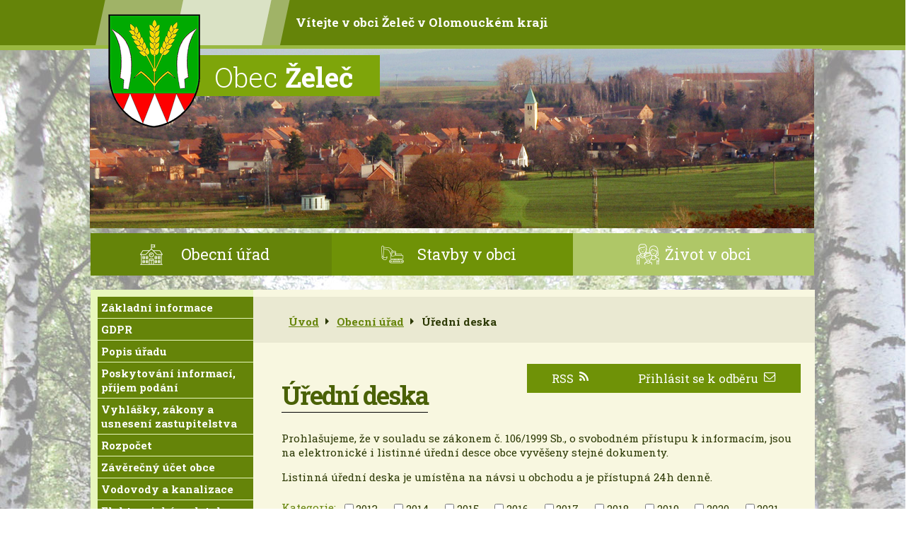

--- FILE ---
content_type: text/html; charset=utf-8
request_url: https://www.zelec.cz/uredni-deska?leftColumn-dataAggregatorCalendar-3677674-date=202203&noticeOverview-noticesGrid-grid-page=2&noticeOverview-noticesGrid-grid-order=added%3Da%26name%3Da%26archived%3Da&noticeOverview-noticesGrid-grid-itemsPerPage=10
body_size: 10260
content:
<!DOCTYPE html>
<html lang="cs" data-lang-system="cs">
	<head>



		<!--[if IE]><meta http-equiv="X-UA-Compatible" content="IE=EDGE"><![endif]-->
			<meta name="viewport" content="width=device-width, initial-scale=1, user-scalable=yes">
			<meta http-equiv="content-type" content="text/html; charset=utf-8" />
			<meta name="robots" content="index,follow" />
			<meta name="author" content="Antee s.r.o." />
			<meta name="description" content="Obec Želeč se nachází v okrese Prostějov, kraj Olomoucký." />
			<meta name="keywords" content="Želeč, obec,obecní úřad, Prostějov" />
			<meta name="viewport" content="width=device-width, initial-scale=1, user-scalable=yes" />
<title>Želeč | Úřední deska</title>

		<link rel="stylesheet" type="text/css" href="https://cdn.antee.cz/jqueryui/1.8.20/css/smoothness/jquery-ui-1.8.20.custom.css?v=2" integrity="sha384-969tZdZyQm28oZBJc3HnOkX55bRgehf7P93uV7yHLjvpg/EMn7cdRjNDiJ3kYzs4" crossorigin="anonymous" />
		<link rel="stylesheet" type="text/css" href="/style.php?nid=QVZBVg==&amp;ver=1765958560" />
		<link rel="stylesheet" type="text/css" href="/css/libs.css?ver=1765964607" />
		<link rel="stylesheet" type="text/css" href="https://cdn.antee.cz/genericons/genericons/genericons.css?v=2" integrity="sha384-DVVni0eBddR2RAn0f3ykZjyh97AUIRF+05QPwYfLtPTLQu3B+ocaZm/JigaX0VKc" crossorigin="anonymous" />

		<script src="/js/jquery/jquery-3.0.0.min.js" ></script>
		<script src="/js/jquery/jquery-migrate-3.1.0.min.js" ></script>
		<script src="/js/jquery/jquery-ui.min.js" ></script>
		<script src="/js/jquery/jquery.ui.touch-punch.min.js" ></script>
		<script src="/js/libs.min.js?ver=1765964607" ></script>
		<script src="/js/ipo.min.js?ver=1765964596" ></script>
			<script src="/js/locales/cs.js?ver=1765958560" ></script>


		<link href="/uredni-deska-archiv-2010?action=atom" type="application/atom+xml" rel="alternate" title="Úřední deska archiv 2010">
		<link href="/aktuality-archiv?action=atom" type="application/atom+xml" rel="alternate" title="Aktuality archiv">
		<link href="/uredni-deska-archiv-2012?action=atom" type="application/atom+xml" rel="alternate" title="Úřední deska archiv 2012">
		<link href="/aktuality?action=atom" type="application/atom+xml" rel="alternate" title="Aktuality">
		<link href="/uredni-deska?action=atom" type="application/atom+xml" rel="alternate" title="Úřední deska">
		<link href="/silnice_kanalizace?action=atom" type="application/atom+xml" rel="alternate" title="Kanalizace a ČOV Želeč">
		<link href="/stavba-silnice-zelec?action=atom" type="application/atom+xml" rel="alternate" title="Stavba silnice &quot;III/43310 Želeč - průtah&quot;">
		<link href="/stavby-v-obci?action=atom" type="application/atom+xml" rel="alternate" title="Stavby v obci">
		<link href="/program-rozvoje-obce?action=atom" type="application/atom+xml" rel="alternate" title="Program rozvoje obce">
		<link href="/zelec-chodniky-a-parkovaci-stani?action=atom" type="application/atom+xml" rel="alternate" title="&quot;Želeč - chodníky a parkovací stání&quot;">
<link href="https://fonts.googleapis.com/css?family=Roboto+Slab:300,400,700&amp;subset=latin-ext" rel="stylesheet" type="text/css">
<script type="text/javascript">
$(function() {
$("#ipocopyright").insertAfter($("#ipocontainer"));
});
</script>
<link rel="stylesheet" href="file.php?nid=8484&amp;oid=5794902">
<script type="text/javascript" src="/file.php?nid=8484&amp;oid=5794901"></script>
<script type="text/javascript">
$(document).ready(function() {
$(".boxCarousel").owlCarousel({
loop: true,
autoWidth: false,
margin: 3,
dots: false,
autoplay: true,
autoplayTimeout: 3000,
autoplayHoverPause: true,
speed: 3500,
autoplaySpeed:1200,
nav: true,
navText: ["<img src='image.php?nid=8484&oid=5795888' alt='Zpět'>","<img src='image.php?nid=8484&oid=5795887' alt='Další'>"],
responsive:{
0:{
items: 1,
},
400:{
items: 2,
},
600:{
items: 3,
},
800:{
items: 3,
},
1200:{
items: 4,
}
}
});
});
</script>
	</head>

	<body id="page3109810" class="subpage3109810 subpage1659582"
			
			data-nid="8484"
			data-lid="CZ"
			data-oid="3109810"
			data-layout-pagewidth="764"
			
			data-slideshow-timer="3"
			
						
				
				data-layout="responsive" data-viewport_width_responsive="1024"
			>



						<div id="ipocontainer">

			<div class="menu-toggler">

				<span>Menu</span>
				<span class="genericon genericon-menu"></span>
			</div>

			<span id="back-to-top">

				<i class="fa fa-angle-up"></i>
			</span>

			<div id="ipoheader">

				<a href="/" class="header-logo">
	<img src="/image.php?nid=8484&amp;oid=5793386" alt="Obec Želeč">
</a>
<div class="top">Vítejte v obci Želeč v Olomouckém kraji</div>
<div class="topObec"><span>Obec</span> Želeč</div>


			</div>

			<div id="ipotopmenuwrapper">

				<div id="ipotopmenu">
<h4 class="hiddenMenu">Horní menu</h4>
<ul class="topmenulevel1"><li class="topmenuitem1 noborder active" id="ipomenu1659582"><a href="/obecni-urad">Obecní úřad</a><ul class="topmenulevel2"><li class="topmenuitem2" id="ipomenu1659583"><a href="/zakladni-informace">Základní informace</a></li><li class="topmenuitem2" id="ipomenu6377817"><a href="/gdpr">GDPR</a></li><li class="topmenuitem2" id="ipomenu1659584"><a href="/popis-uradu">Popis úřadu</a></li><li class="topmenuitem2" id="ipomenu1659585"><a href="/poskytovani-informaci-prijem-podani">Poskytování informací, příjem podání</a></li><li class="topmenuitem2" id="ipomenu1659586"><a href="/vyhlasky-zakony-a-usneseni-zastupitelstva">Vyhlášky, zákony a usnesení zastupitelstva</a></li><li class="topmenuitem2" id="ipomenu1659587"><a href="/rozpocet">Rozpočet</a></li><li class="topmenuitem2" id="ipomenu5753541"><a href="/zaverecny-ucet-obce">Závěrečný účet obce</a></li><li class="topmenuitem2" id="ipomenu7408591"><a href="/vodovody-a-kanalizace">Vodovody a kanalizace</a></li><li class="topmenuitem2" id="ipomenu1659588"><a href="/elektronicka-podatelna">Elektronická podatelna</a></li><li class="topmenuitem2 active" id="ipomenu3109810"><a href="/uredni-deska">Úřední deska</a></li><li class="topmenuitem2" id="ipomenu1659590"><a href="/registr-oznameni">Registr oznámení</a></li><li class="topmenuitem2" id="ipomenu3112163"><a href="/povinne-zverejnovane-informace">Povinně zveřejňované informace</a></li><li class="topmenuitem2" id="ipomenu6376809"><a href="/uzemni-plan">Územní plán</a></li><li class="topmenuitem2" id="ipomenu11750722"><a href="/program-rozvoje-obce">Program rozvoje obce</a></li><li class="topmenuitem2" id="ipomenu3151816"><a href="/verejne-zakazky">Veřejné zakázky</a></li></ul></li><li class="topmenuitem1" id="ipomenu11329637"><a href="/stavby-v-obci">Stavby v obci</a><ul class="topmenulevel2"><li class="topmenuitem2" id="ipomenu9637539"><a href="/silnice_kanalizace">Kanalizace a ČOV Želeč</a></li><li class="topmenuitem2" id="ipomenu11329459"><a href="/stavba-silnice-zelec">Stavba silnice "III/43310 Želeč - průtah"</a></li><li class="topmenuitem2" id="ipomenu12499494"><a href="/zelec-chodniky-a-parkovaci-stani">"Želeč - chodníky a parkovací stání"</a></li></ul></li><li class="topmenuitem1" id="ipomenu5793370"><a href="/zivot-v-obci">Život v obci</a><ul class="topmenulevel2"><li class="topmenuitem2" id="ipomenu6829901"><a href="/info-sms">Info SMS</a></li><li class="topmenuitem2" id="ipomenu5793418"><a href="/o-obci">O obci</a></li><li class="topmenuitem2" id="ipomenu1672639"><a href="/knihovna">Knihovna</a></li><li class="topmenuitem2" id="ipomenu3109776"><a href="/aktuality">Aktuality</a></li><li class="topmenuitem2" id="ipomenu2530934"><a href="/zpravodaj">Zpravodaj</a></li><li class="topmenuitem2" id="ipomenu1684354"><a href="/projekty-a-zamery">Projekty a záměry</a><ul class="topmenulevel3"><li class="topmenuitem3" id="ipomenu1671718"><a href="/pov_obce_zelec">POV obce Želeč</a></li><li class="topmenuitem3" id="ipomenu1671728"><a href="/projekt-rodinne-vystavby">Projekt rodinné výstavby</a></li></ul></li><li class="topmenuitem2" id="ipomenu3112980"><a href="/fotogalerie">Fotogalerie</a></li><li class="topmenuitem2" id="ipomenu1672626"><a href="/spolky-a-kluby">Spolky a kluby</a></li><li class="topmenuitem2" id="ipomenu3119574"><a href="/dotace">Dotace</a></li><li class="topmenuitem2" id="ipomenu5808448"><a href="/obsazenost-kulturniho-domu">Obsazenost kulturního domu</a></li><li class="topmenuitem2" id="ipomenu2607249"><a href="http://www.skolka-zelec.cz/" target="_blank">Mateřská škola</a></li><li class="topmenuitem2" id="ipomenu1672628"><a href="/firmy-a-podnikatele">Firmy a podnikatelé</a><ul class="topmenulevel3"><li class="topmenuitem3" id="ipomenu1674002"><a href="/odkazy">Odkazy</a></li><li class="topmenuitem3" id="ipomenu1979755"><a href="http://brodekupv.dpv.cz/" target="_blank">Farnost</a></li></ul></li></ul></li></ul>
					<div class="cleartop"></div>
				</div>
			</div>
			<div id="ipomain">
				
				<div id="ipomainframe">
					<div id="ipopage">
<div id="iponavigation">
	<h5 class="hiddenMenu">Drobečková navigace</h5>
	<p>
			<a href="/">Úvod</a> <span class="separator">&gt;</span>
			<a href="/obecni-urad">Obecní úřad</a> <span class="separator">&gt;</span>
			<span class="currentPage">Úřední deska</span>
	</p>

</div>
						<div class="ipopagetext">
							<div class="noticeBoard view-default content with-subscribe">
								
								<h1>Úřední deska</h1>

<div id="snippet--flash"></div>
								
																	
<div class="subscribe-toolbar">
		<a href="/uredni-deska?action=addSubscriber" class="action-button"><span class="fa fa-envelope-o"></span> Přihlásit se k odběru</a>
	<a href="/uredni-deska?action=atom" class="action-button tooltip" data-tooltip-content="#tooltip-content"><i class="fa fa-rss"></i> RSS</a>
	<div class="tooltip-wrapper">

		<span id="tooltip-content">Více informací naleznete <a href=/uredni-deska?action=rssGuide>zde</a>.</span>
	</div>
</div>
<hr class="cleaner">
	<div class="paragraph">
		<p>Prohlašujeme, že v souladu se zákonem č. 106/1999 Sb., o svobodném přístupu k informacím, jsou na elektronické i listinné úřední desce obce vyvěšeny stejné dokumenty.</p>
<p>Listinná úřední deska je umístěna na návsi u obchodu a je přístupná 24h denně.</p>			</div>

					<div class="tags table-row auto type-tags">
<form action="/uredni-deska?leftColumn-dataAggregatorCalendar-3677674-date=202203&amp;noticeOverview-noticesGrid-grid-page=2&amp;noticeOverview-noticesGrid-grid-order=added%3Da%26name%3Da%26archived%3Da&amp;noticeOverview-noticesGrid-grid-itemsPerPage=10&amp;do=multiTagsRenderer-multiChoiceTags-submit" method="post" id="frm-multiTagsRenderer-multiChoiceTags">
			<a class="box-by-content" href="/uredni-deska?leftColumn-dataAggregatorCalendar-3677674-date=202203&amp;noticeOverview-noticesGrid-grid-page=2&amp;noticeOverview-noticesGrid-grid-order=added%3Da%26name%3Da%26archived%3Da&amp;noticeOverview-noticesGrid-grid-itemsPerPage=10" title="Ukázat vše">Kategorie:</a>
<span><input type="checkbox" name="tags[]" id="frm-multiTagsRenderer-multiChoiceTagsiChoiceTags-tags-0" value="2013"><label for="frm-multiTagsRenderer-multiChoiceTagsiChoiceTags-tags-0">2013</label><br></span><span><input type="checkbox" name="tags[]" id="frm-multiTagsRenderer-multiChoiceTagsiChoiceTags-tags-1" value="2014"><label for="frm-multiTagsRenderer-multiChoiceTagsiChoiceTags-tags-1">2014</label><br></span><span><input type="checkbox" name="tags[]" id="frm-multiTagsRenderer-multiChoiceTagsiChoiceTags-tags-2" value="2015"><label for="frm-multiTagsRenderer-multiChoiceTagsiChoiceTags-tags-2">2015</label><br></span><span><input type="checkbox" name="tags[]" id="frm-multiTagsRenderer-multiChoiceTagsiChoiceTags-tags-3" value="2016"><label for="frm-multiTagsRenderer-multiChoiceTagsiChoiceTags-tags-3">2016</label><br></span><span><input type="checkbox" name="tags[]" id="frm-multiTagsRenderer-multiChoiceTagsiChoiceTags-tags-4" value="2017"><label for="frm-multiTagsRenderer-multiChoiceTagsiChoiceTags-tags-4">2017</label><br></span><span><input type="checkbox" name="tags[]" id="frm-multiTagsRenderer-multiChoiceTagsiChoiceTags-tags-5" value="2018"><label for="frm-multiTagsRenderer-multiChoiceTagsiChoiceTags-tags-5">2018</label><br></span><span><input type="checkbox" name="tags[]" id="frm-multiTagsRenderer-multiChoiceTagsiChoiceTags-tags-6" value="2019"><label for="frm-multiTagsRenderer-multiChoiceTagsiChoiceTags-tags-6">2019</label><br></span><span><input type="checkbox" name="tags[]" id="frm-multiTagsRenderer-multiChoiceTagsiChoiceTags-tags-7" value="2020"><label for="frm-multiTagsRenderer-multiChoiceTagsiChoiceTags-tags-7">2020</label><br></span><span><input type="checkbox" name="tags[]" id="frm-multiTagsRenderer-multiChoiceTagsiChoiceTags-tags-8" value="2021"><label for="frm-multiTagsRenderer-multiChoiceTagsiChoiceTags-tags-8">2021</label><br></span><span><input type="checkbox" name="tags[]" id="frm-multiTagsRenderer-multiChoiceTagsiChoiceTags-tags-9" value="2022"><label for="frm-multiTagsRenderer-multiChoiceTagsiChoiceTags-tags-9">2022</label><br></span><span><input type="checkbox" name="tags[]" id="frm-multiTagsRenderer-multiChoiceTagsiChoiceTags-tags-10" value="2023"><label for="frm-multiTagsRenderer-multiChoiceTagsiChoiceTags-tags-10">2023</label><br></span><span><input type="checkbox" name="tags[]" id="frm-multiTagsRenderer-multiChoiceTagsiChoiceTags-tags-11" value="2024"><label for="frm-multiTagsRenderer-multiChoiceTagsiChoiceTags-tags-11">2024</label><br></span><span><input type="checkbox" name="tags[]" id="frm-multiTagsRenderer-multiChoiceTagsiChoiceTags-tags-12" value="2025"><label for="frm-multiTagsRenderer-multiChoiceTagsiChoiceTags-tags-12">2025</label><br></span><span><input type="checkbox" name="tags[]" id="frm-multiTagsRenderer-multiChoiceTagsiChoiceTags-tags-13" value="DSO"><label for="frm-multiTagsRenderer-multiChoiceTagsiChoiceTags-tags-13">DSO</label><br></span><span><input type="checkbox" name="tags[]" id="frm-multiTagsRenderer-multiChoiceTagsiChoiceTags-tags-14" value="hrbitov"><label for="frm-multiTagsRenderer-multiChoiceTagsiChoiceTags-tags-14">hrbitov</label><br></span><span><input type="checkbox" name="tags[]" id="frm-multiTagsRenderer-multiChoiceTagsiChoiceTags-tags-15" value="MRG"><label for="frm-multiTagsRenderer-multiChoiceTagsiChoiceTags-tags-15">MRG</label><br></span><span><input type="checkbox" name="tags[]" id="frm-multiTagsRenderer-multiChoiceTagsiChoiceTags-tags-16" value="OOP"><label for="frm-multiTagsRenderer-multiChoiceTagsiChoiceTags-tags-16">OOP</label><br></span><span><input type="checkbox" name="tags[]" id="frm-multiTagsRenderer-multiChoiceTagsiChoiceTags-tags-17" value="SOSM"><label for="frm-multiTagsRenderer-multiChoiceTagsiChoiceTags-tags-17">SOSM</label><br></span><span><input type="checkbox" name="tags[]" id="frm-multiTagsRenderer-multiChoiceTagsiChoiceTags-tags-18" value="účet"><label for="frm-multiTagsRenderer-multiChoiceTagsiChoiceTags-tags-18">účet</label><br></span><span><input type="checkbox" name="tags[]" id="frm-multiTagsRenderer-multiChoiceTagsiChoiceTags-tags-19" value="voda"><label for="frm-multiTagsRenderer-multiChoiceTagsiChoiceTags-tags-19">voda</label><br></span><span><input type="checkbox" name="tags[]" id="frm-multiTagsRenderer-multiChoiceTagsiChoiceTags-tags-20" value="volby"><label for="frm-multiTagsRenderer-multiChoiceTagsiChoiceTags-tags-20">volby</label><br></span><span><input type="checkbox" name="tags[]" id="frm-multiTagsRenderer-multiChoiceTagsiChoiceTags-tags-21" value="ZU"><label for="frm-multiTagsRenderer-multiChoiceTagsiChoiceTags-tags-21">ZU</label><br></span> <input type="submit" class="action-button" name="filter" id="frmmultiChoiceTags-filter" value="Filtrovat"> </form>
	</div>
	<script >
	$(document).ready(function() {
		$('.tags-selection select[multiple]').select2({
			placeholder: 'Vyberte štítky',
		  	width: '300px'
		});
		$('#frmmultiSelectTags-tags').change(function() {
			$('#frm-multiTagsRenderer-multiSelectTags input[type="submit"]').click();
		});
		$('#frm-multiTagsRenderer-multiChoiceTags input[type="checkbox"]').change(function() {
			$('#frm-multiTagsRenderer-multiChoiceTags input[type="submit"]').click();
		});
	})
</script>
		<hr class="cleaner">
<div id="snippet--overview">	<div id="snippet-noticeOverview-noticesGrid-grid">			<div id="snippet-noticeOverview-noticesGrid-grid-grid">

<form action="/uredni-deska?leftColumn-dataAggregatorCalendar-3677674-date=202203&amp;noticeOverview-noticesGrid-grid-page=2&amp;noticeOverview-noticesGrid-grid-order=added%3Da%26name%3Da%26archived%3Da&amp;noticeOverview-noticesGrid-grid-itemsPerPage=10&amp;do=noticeOverview-noticesGrid-grid-form-submit" method="post" id="frm-noticeOverview-noticesGrid-grid-form" class="datagrid">
<table class="datagrid">
	<thead>
		<tr class="header">
			<th class="active"><a href="/uredni-deska?noticeOverview-noticesGrid-grid-by=name&amp;leftColumn-dataAggregatorCalendar-3677674-date=202203&amp;noticeOverview-noticesGrid-grid-page=2&amp;noticeOverview-noticesGrid-grid-order=added%3Da%26name%3Da%26archived%3Da&amp;noticeOverview-noticesGrid-grid-itemsPerPage=10&amp;do=noticeOverview-noticesGrid-grid-order" class="datagrid-ajax">N&aacute;zev<span>2</span></a><span class="positioner"><a class="datagrid-ajax active" href="/uredni-deska?noticeOverview-noticesGrid-grid-by=name&amp;noticeOverview-noticesGrid-grid-dir=a&amp;leftColumn-dataAggregatorCalendar-3677674-date=202203&amp;noticeOverview-noticesGrid-grid-page=2&amp;noticeOverview-noticesGrid-grid-order=added%3Da%26name%3Da%26archived%3Da&amp;noticeOverview-noticesGrid-grid-itemsPerPage=10&amp;do=noticeOverview-noticesGrid-grid-order"><span class="up"></span></a><a class="datagrid-ajax" href="/uredni-deska?noticeOverview-noticesGrid-grid-by=name&amp;noticeOverview-noticesGrid-grid-dir=d&amp;leftColumn-dataAggregatorCalendar-3677674-date=202203&amp;noticeOverview-noticesGrid-grid-page=2&amp;noticeOverview-noticesGrid-grid-order=added%3Da%26name%3Da%26archived%3Da&amp;noticeOverview-noticesGrid-grid-itemsPerPage=10&amp;do=noticeOverview-noticesGrid-grid-order"><span class="down"></span></a></span></th>
		
			<th class="active"><a href="/uredni-deska?noticeOverview-noticesGrid-grid-by=added&amp;leftColumn-dataAggregatorCalendar-3677674-date=202203&amp;noticeOverview-noticesGrid-grid-page=2&amp;noticeOverview-noticesGrid-grid-order=added%3Da%26name%3Da%26archived%3Da&amp;noticeOverview-noticesGrid-grid-itemsPerPage=10&amp;do=noticeOverview-noticesGrid-grid-order" class="datagrid-ajax">Vyv&#283;&scaron;eno<span>1</span></a><span class="positioner"><a class="datagrid-ajax active" href="/uredni-deska?noticeOverview-noticesGrid-grid-by=added&amp;noticeOverview-noticesGrid-grid-dir=a&amp;leftColumn-dataAggregatorCalendar-3677674-date=202203&amp;noticeOverview-noticesGrid-grid-page=2&amp;noticeOverview-noticesGrid-grid-order=added%3Da%26name%3Da%26archived%3Da&amp;noticeOverview-noticesGrid-grid-itemsPerPage=10&amp;do=noticeOverview-noticesGrid-grid-order"><span class="up"></span></a><a class="datagrid-ajax" href="/uredni-deska?noticeOverview-noticesGrid-grid-by=added&amp;noticeOverview-noticesGrid-grid-dir=d&amp;leftColumn-dataAggregatorCalendar-3677674-date=202203&amp;noticeOverview-noticesGrid-grid-page=2&amp;noticeOverview-noticesGrid-grid-order=added%3Da%26name%3Da%26archived%3Da&amp;noticeOverview-noticesGrid-grid-itemsPerPage=10&amp;do=noticeOverview-noticesGrid-grid-order"><span class="down"></span></a></span></th>
		
			<th class="active"><a href="/uredni-deska?noticeOverview-noticesGrid-grid-by=archived&amp;leftColumn-dataAggregatorCalendar-3677674-date=202203&amp;noticeOverview-noticesGrid-grid-page=2&amp;noticeOverview-noticesGrid-grid-order=added%3Da%26name%3Da%26archived%3Da&amp;noticeOverview-noticesGrid-grid-itemsPerPage=10&amp;do=noticeOverview-noticesGrid-grid-order" class="datagrid-ajax">Sejmuto<span>3</span></a><span class="positioner"><a class="datagrid-ajax active" href="/uredni-deska?noticeOverview-noticesGrid-grid-by=archived&amp;noticeOverview-noticesGrid-grid-dir=a&amp;leftColumn-dataAggregatorCalendar-3677674-date=202203&amp;noticeOverview-noticesGrid-grid-page=2&amp;noticeOverview-noticesGrid-grid-order=added%3Da%26name%3Da%26archived%3Da&amp;noticeOverview-noticesGrid-grid-itemsPerPage=10&amp;do=noticeOverview-noticesGrid-grid-order"><span class="up"></span></a><a class="datagrid-ajax" href="/uredni-deska?noticeOverview-noticesGrid-grid-by=archived&amp;noticeOverview-noticesGrid-grid-dir=d&amp;leftColumn-dataAggregatorCalendar-3677674-date=202203&amp;noticeOverview-noticesGrid-grid-page=2&amp;noticeOverview-noticesGrid-grid-order=added%3Da%26name%3Da%26archived%3Da&amp;noticeOverview-noticesGrid-grid-itemsPerPage=10&amp;do=noticeOverview-noticesGrid-grid-order"><span class="down"></span></a></span></th>
		
			<th class="active"><p>Stav</p></th>
		</tr>
	
		<tr class="filters">
			<td><input type="text" size="5" name="filters[name]" id="frm-datagrid-noticeOverview-noticesGrid-grid-form-filters-name" value="" class="text"></td>
		
			<td><input type="text" size="5" name="filters[added]" id="frm-datagrid-noticeOverview-noticesGrid-grid-form-filters-added" value="" class="text"></td>
		
			<td><input type="text" size="5" name="filters[archived]" id="frm-datagrid-noticeOverview-noticesGrid-grid-form-filters-archived" value="" class="text"></td>
		
			<td><select name="filters[isArchived]" id="frm-datagrid-noticeOverview-noticesGrid-grid-form-filters-isArchived" class="select"><option value="N" selected>Aktu&aacute;ln&iacute;</option><option value="A">Archiv</option><option value="B">V&scaron;e</option></select>
			<input type="submit" name="filterSubmit" id="frm-datagrid-noticeOverview-noticesGrid-grid-form-filterSubmit" value="Filtrovat" class="button" title="Filtrovat">
		</td>
		</tr>
	</thead>

	<tfoot>
		<tr class="footer">
			<td colspan="4"> <span class="paginator"><a class="datagrid-ajax" href="/uredni-deska?noticeOverview-noticesGrid-grid-goto=1&amp;leftColumn-dataAggregatorCalendar-3677674-date=202203&amp;noticeOverview-noticesGrid-grid-page=2&amp;noticeOverview-noticesGrid-grid-order=added%3Da%26name%3Da%26archived%3Da&amp;noticeOverview-noticesGrid-grid-itemsPerPage=10&amp;do=noticeOverview-noticesGrid-grid-page" title="First"><span class="paginator-first"></span></a><a class="datagrid-ajax" href="/uredni-deska?noticeOverview-noticesGrid-grid-goto=1&amp;leftColumn-dataAggregatorCalendar-3677674-date=202203&amp;noticeOverview-noticesGrid-grid-page=2&amp;noticeOverview-noticesGrid-grid-order=added%3Da%26name%3Da%26archived%3Da&amp;noticeOverview-noticesGrid-grid-itemsPerPage=10&amp;do=noticeOverview-noticesGrid-grid-page" title="P&#345;edchoz&iacute;"><span class="paginator-prev"></span></a><span class="paginator-controls"><label for="frm-datagrid-noticeOverview-noticesGrid-grid-form-page">Str&aacute;nka</label> <input type="text" size="1" name="page" id="frm-datagrid-noticeOverview-noticesGrid-grid-form-page" value="2"> z 3</span><a class="datagrid-ajax" href="/uredni-deska?noticeOverview-noticesGrid-grid-goto=3&amp;leftColumn-dataAggregatorCalendar-3677674-date=202203&amp;noticeOverview-noticesGrid-grid-page=2&amp;noticeOverview-noticesGrid-grid-order=added%3Da%26name%3Da%26archived%3Da&amp;noticeOverview-noticesGrid-grid-itemsPerPage=10&amp;do=noticeOverview-noticesGrid-grid-page" title="N&aacute;sleduj&iacute;c&iacute;"><span class="paginator-next"></span></a><a class="datagrid-ajax" href="/uredni-deska?noticeOverview-noticesGrid-grid-goto=3&amp;leftColumn-dataAggregatorCalendar-3677674-date=202203&amp;noticeOverview-noticesGrid-grid-page=2&amp;noticeOverview-noticesGrid-grid-order=added%3Da%26name%3Da%26archived%3Da&amp;noticeOverview-noticesGrid-grid-itemsPerPage=10&amp;do=noticeOverview-noticesGrid-grid-page" title="Last"><span class="paginator-last"></span></a><input type="submit" name="pageSubmit" id="frm-datagrid-noticeOverview-noticesGrid-grid-form-pageSubmit" value="Zm&#283;nit str&aacute;nku" title="Zm&#283;nit str&aacute;nku"></span> <span class="grid-info">Z&aacute;znamy 11 - 20 z 28 | Zobrazit: <select name="items" id="frm-datagrid-noticeOverview-noticesGrid-grid-form-items"><option value="10" selected>10</option><option value="20">20</option><option value="50">50</option></select><input type="submit" name="itemsSubmit" id="frm-datagrid-noticeOverview-noticesGrid-grid-form-itemsSubmit" value="Zm&#283;nit" title="Zm&#283;nit"></span></td>
		</tr>
	</tfoot>

	<tbody>
		<tr>
			<td><a href="/uredni-deska?action=detail&amp;id=750">Rozpo&#269;tov&eacute; opat&#345;en&iacute; &#269;. 3 <span class="tooltip fa fa-file-o" title="1 p&#345;&iacute;loha"></span></a></td>
		
			<td><a href="/uredni-deska?action=detail&amp;id=750">28. 3. 2025</a></td>
		
			<td><a href="/uredni-deska?action=detail&amp;id=750">31. 1. 2026</a></td>
		
			<td><a href="/uredni-deska?action=detail&amp;id=750">Aktu&aacute;ln&iacute;</a></td>
		</tr>
	
		<tr class="even">
			<td><a href="/uredni-deska?action=detail&amp;id=748">Rozhodnut&iacute; hejtmana Olomouck&eacute;ho kraje ze dne 28.3.2025 o vyhl&aacute;&scaron;en&iacute; stavu nebezpe&#269;&iacute; <span class="tooltip fa fa-file-o" title="1 p&#345;&iacute;loha"></span></a></td>
		
			<td><a href="/uredni-deska?action=detail&amp;id=748">31. 3. 2025</a></td>
		
			<td></td>
		
			<td><a href="/uredni-deska?action=detail&amp;id=748">Aktu&aacute;ln&iacute;</a></td>
		</tr>
	
		<tr>
			<td><a href="/uredni-deska?action=detail&amp;id=746">Zm&#283;na mimo&#345;&aacute;dn&yacute;ch veterin&aacute;rn&iacute;ch opat&#345;en&iacute; - zavle&#269;en&iacute; nebezpe&#269;n&eacute; n&aacute;kazy slintavky a kulhavky z&hellip; <span class="tooltip fa fa-file-o" title="1 p&#345;&iacute;loha"></span></a></td>
		
			<td><a href="/uredni-deska?action=detail&amp;id=746">31. 3. 2025</a></td>
		
			<td></td>
		
			<td><a href="/uredni-deska?action=detail&amp;id=746">Aktu&aacute;ln&iacute;</a></td>
		</tr>
	
		<tr class="even">
			<td><a href="/uredni-deska?action=detail&amp;id=747">Zm&#283;na mimo&#345;&aacute;dn&yacute;ch veterin&aacute;rn&iacute;ch opat&#345;en&iacute; - zavle&#269;en&iacute; nebezpe&#269;n&eacute; n&aacute;kazy slintavky a kulhavky ze&hellip; <span class="tooltip fa fa-file-o" title="1 p&#345;&iacute;loha"></span></a></td>
		
			<td><a href="/uredni-deska?action=detail&amp;id=747">31. 3. 2025</a></td>
		
			<td></td>
		
			<td><a href="/uredni-deska?action=detail&amp;id=747">Aktu&aacute;ln&iacute;</a></td>
		</tr>
	
		<tr>
			<td><a href="/uredni-deska?action=detail&amp;id=752">Rozpo&#269;tov&eacute; opat&#345;en&iacute; &#269;.4 <span class="tooltip fa fa-file-o" title="1 p&#345;&iacute;loha"></span></a></td>
		
			<td><a href="/uredni-deska?action=detail&amp;id=752">13. 5. 2025</a></td>
		
			<td><a href="/uredni-deska?action=detail&amp;id=752">31. 1. 2026</a></td>
		
			<td><a href="/uredni-deska?action=detail&amp;id=752">Aktu&aacute;ln&iacute;</a></td>
		</tr>
	
		<tr class="even">
			<td><a href="/uredni-deska?action=detail&amp;id=760">Rozpo&#269;tov&eacute; opat&#345;en&iacute; &#269;.5 <span class="tooltip fa fa-file-o" title="1 p&#345;&iacute;loha"></span></a></td>
		
			<td><a href="/uredni-deska?action=detail&amp;id=760">11. 6. 2025</a></td>
		
			<td><a href="/uredni-deska?action=detail&amp;id=760">31. 1. 2026</a></td>
		
			<td><a href="/uredni-deska?action=detail&amp;id=760">Aktu&aacute;ln&iacute;</a></td>
		</tr>
	
		<tr>
			<td><a href="/uredni-deska?action=detail&amp;id=757">Schv&aacute;len&yacute; z&aacute;v&#283;re&#269;n&yacute; &uacute;&#269;et obce &#381;ele&#269; za rok 2024 <span class="tooltip fa fa-files-o" title="9 p&#345;&iacute;loh"></span></a></td>
		
			<td><a href="/uredni-deska?action=detail&amp;id=757">17. 6. 2025</a></td>
		
			<td><a href="/uredni-deska?action=detail&amp;id=757">30. 6. 2026</a></td>
		
			<td><a href="/uredni-deska?action=detail&amp;id=757">Aktu&aacute;ln&iacute;</a></td>
		</tr>
	
		<tr class="even">
			<td><a href="/uredni-deska?action=detail&amp;id=761">Rozpo&#269;tov&eacute; opat&#345;en&iacute; &#269;.6 <span class="tooltip fa fa-file-o" title="1 p&#345;&iacute;loha"></span></a></td>
		
			<td><a href="/uredni-deska?action=detail&amp;id=761">9. 7. 2025</a></td>
		
			<td><a href="/uredni-deska?action=detail&amp;id=761">31. 1. 2026</a></td>
		
			<td><a href="/uredni-deska?action=detail&amp;id=761">Aktu&aacute;ln&iacute;</a></td>
		</tr>
	
		<tr>
			<td><a href="/uredni-deska?action=detail&amp;id=767">Rozpo&#269;tov&eacute; opat&#345;en&iacute; &#269;.7 <span class="tooltip fa fa-file-o" title="1 p&#345;&iacute;loha"></span></a></td>
		
			<td><a href="/uredni-deska?action=detail&amp;id=767">22. 7. 2025</a></td>
		
			<td><a href="/uredni-deska?action=detail&amp;id=767">31. 1. 2026</a></td>
		
			<td><a href="/uredni-deska?action=detail&amp;id=767">Aktu&aacute;ln&iacute;</a></td>
		</tr>
	
		<tr class="even">
			<td><a href="/uredni-deska?action=detail&amp;id=765">Smlouva o poskytnut&iacute; n&aacute;vratn&eacute; finan&#269;n&iacute; v&yacute;pomoci <span class="tooltip fa fa-file-o" title="1 p&#345;&iacute;loha"></span></a></td>
		
			<td><a href="/uredni-deska?action=detail&amp;id=765">14. 8. 2025</a></td>
		
			<td><a href="/uredni-deska?action=detail&amp;id=765">31. 8. 2028</a></td>
		
			<td><a href="/uredni-deska?action=detail&amp;id=765">Aktu&aacute;ln&iacute;</a></td>
		</tr>
	</tbody>
</table>
</form>

</div>		<hr class="cleaner">
	</div><div class="last-updated">Naposledy změněno: včera v 10:49</div>
</div>
	<div class="paragraph">
					</div>
															</div>
						</div>
					</div>


										<div id="ipoleftblock">
												<div id="ipomenu">
<h4 class="hiddenMenu">Menu</h4>
<ul id="iposubmenu1659582"><li id="ipomenu1659583"><a href="/zakladni-informace">Základní informace</a></li><li id="ipomenu6377817"><a href="/gdpr">GDPR</a></li><li id="ipomenu1659584"><a href="/popis-uradu">Popis úřadu</a></li><li id="ipomenu1659585"><a href="/poskytovani-informaci-prijem-podani">Poskytování informací, příjem podání</a></li><li id="ipomenu1659586"><a href="/vyhlasky-zakony-a-usneseni-zastupitelstva">Vyhlášky, zákony a usnesení zastupitelstva</a></li><li id="ipomenu1659587"><a href="/rozpocet">Rozpočet</a></li><li id="ipomenu5753541"><a href="/zaverecny-ucet-obce">Závěrečný účet obce</a></li><li id="ipomenu7408591"><a href="/vodovody-a-kanalizace">Vodovody a kanalizace</a></li><li id="ipomenu1659588"><a href="/elektronicka-podatelna">Elektronická podatelna</a></li><li class="submenu1" id="ipomenu3109810"><a href="/uredni-deska" class="active">Úřední deska</a></li><li class="submenu1" id="ipomenu1659590"><a href="/registr-oznameni">Registr oznámení</a></li><li id="ipomenu3112163"><a href="/povinne-zverejnovane-informace">Povinně zveřejňované informace</a></li><li id="ipomenu6376809"><a href="/uzemni-plan">Územní plán</a></li><li id="ipomenu11750722"><a href="/program-rozvoje-obce">Program rozvoje obce</a></li><li id="ipomenu3151816"><a href="/verejne-zakazky">Veřejné zakázky</a></li></ul>
							<div class="hrclear"></div>
														<div class="hrclear"></div>
						</div>
						
						<div id="ipoleftblockin">
							<div class="ipolefttext">
								<div id="ipoPrivateWebForm" class="webSiteRegistration">
	<h4 class="newsheader">Stránky zdarma</h4>
	<div class="newsbody">
		<p>Vytvořte si vlastní webové stránky zdarma na doméně www.zelec.cz</p>
		<a href="/stranky-zdarma">Registrujte se zde</a>
	</div>
</div>
<div class="column-message">
	<div class="paragraph">
					
			</div>
</div>
<div id="ipoNameDay">
	<h4 class="newsheader"><span class="date-today">7. 1.</span> <span class='name-today'>Vilma</span></h4>
	<div class="newsbody">Zítra: <span class='name-tomorrow'>Čestmír</span></div>
</div>
<div class="blog-news" id="blog-column-box-3109776">

	<h4 class="newsheader">Aktuality</h4>
	<div class="newsbody">
		<ul class="list">
			<li>

						<span class="due">
							6. 1.
						</span>
				<a href="/aktuality/znamky-na-popelnice">
					<span class="title">Známky na popelnice</span>
				</a>
			</li>
			<li>

						<span class="due">
							5. 1.
						</span>
				<a href="/aktuality/trikralova-sbirka-2026">
					<span class="title">Tříkrálová sbírka 2026</span>
				</a>
			</li>
			<li>

						<span class="due">
							19. 12.
						</span>
				<a href="/aktuality/odpocet-spotreby-pitne-vody-7-8-1-2026">
					<span class="title">Odpočet spotřeby pitné vody 7. - 8. 1. 2026</span>
				</a>
			</li>
			<li>

						<span class="due">
							19. 12.
						</span>
				<a href="/aktuality/vanocni-koncert-v-chramu-sv-bartolomeje-v-zelci">
					<span class="title">Vánoční koncert v chrámu sv. Bartoloměje v Želči</span>
				</a>
			</li>
			<li>

						<span class="due">
							16. 12.
						</span>
				<a href="/aktuality/mudr-hnilo-vanocni-ordinacni-doba">
					<span class="title">MUDr. Hnilo - vánoční ordinační doba</span>
				</a>
			</li>
			<li>

						<span class="due">
							10. 12.
						</span>
				<a href="/aktuality/svoz-odpadu-v-dobe-vanocnich-svatku">
					<span class="title">Svoz odpadu v době vánočních svátků</span>
				</a>
			</li>
			<li>

						<span class="due">
							10. 12.
						</span>
				<a href="/aktuality/lekarna-brodek-oznamen">
					<span class="title">Lékárna Brodek oznámení</span>
				</a>
			</li>
			<li>

						<span class="due">
							10. 12.
						</span>
				<a href="/aktuality/vanocni-dilnicky-16122025">
					<span class="title">Vánoční dílničky 16.12.2025</span>
				</a>
			</li>
			<li>

						<span class="due">
							9. 12.
						</span>
				<a href="/aktuality/prodej-vanocnich-stromku-v">
					<span class="title">Prodej vánočních stromků v Pustiměři</span>
				</a>
			</li>
			<li>

						<span class="due">
							8. 12.
						</span>
				<a href="/aktuality/rokup-prodej-krmiv-pro-slepice-a-kraliky">
					<span class="title">ROKUP: prodej krmiv pro slepice a králíky</span>
				</a>
			</li>
		</ul>
	</div>
</div>
<div class="blog-news" id="blog-column-box-11329459">

	<h4 class="newsheader">Stavba silnice &quot;III/43310 Želeč - průtah&quot;</h4>
	<div class="newsbody">
		<ul class="thumbnail">
			<li>

					<span class="due">
						1. 9.
					</span>
				<a href="/stavba-silnice-zelec/posunuti-terminu-oprava-asfaltu-od-obchodu-smerem-na-doloplazy-po-krizovatku-u-cp82">Posunutí termínu - Oprava asfaltu od obchodu směrem na Doloplazy po křižovatku u č.p.82</a>
				<hr class="cleaner">
			</li>
			<li>

					<span class="due">
						28. 8.
					</span>
				<a href="/stavba-silnice-zelec/oprava-asfaltu-od-obchodu-smerem-na-doloplazy-po-krizovatku-u-cp-82">Oprava asfaltů od obchodu směrem na Doloplazy po křižovatku u č.p. 82</a>
				<hr class="cleaner">
			</li>
			<li>

					<span class="due">
						6. 12.
					</span>
				<a href="/stavba-silnice-zelec/zduvodneni-zruseni-dvou-zastavek-v-casti-obce-zabran">Zdůvodnění zrušení dvou zastávek v části obce Zábraň</a>
				<hr class="cleaner">
			</li>
			<li>

					<span class="due">
						4. 12.
					</span>
				<a href="/stavba-silnice-zelec/autobusova-doprava-od-5122024">Autobusová doprava od 5.12.2024</a>
				<hr class="cleaner">
			</li>
			<li>

					<span class="due">
						3. 12.
					</span>
				<a href="/stavba-silnice-zelec/asfaltovani-doloplazska">Asfaltování - Doloplazská</a>
				<hr class="cleaner">
			</li>
			<li>

					<span class="due">
						28. 11.
					</span>
				<a href="/stavba-silnice-zelec/informace-k-autobusove-doprave-do-4122024">Informace k autobusové dopravě do 4.12.2024</a>
				<hr class="cleaner">
			</li>
			<li>

					<span class="due">
						27. 11.
					</span>
				<a href="/stavba-silnice-zelec/brodecka-a-drysicka-jiz-prujezdna-informace-k-dodelavce-asfaltu">Brodecká a Drysická již průjezdná + informace k dodělávce asfaltů</a>
				<hr class="cleaner">
			</li>
			<li>

					<span class="due">
						26. 11.
					</span>
				<a href="/stavba-silnice-zelec/upozorneni-doloplazska">Upozornění - Doloplazská</a>
				<hr class="cleaner">
			</li>
			<li>

					<span class="due">
						23. 11.
					</span>
				<a href="/stavba-silnice-zelec/vjezd-od-brodku-kratkodobe-uzavren">Vjezd od Brodku krátkodobě uzavřen</a>
				<hr class="cleaner">
			</li>
			<li>

					<span class="due">
						19. 11.
					</span>
				<a href="/stavba-silnice-zelec/pokladka-asfaltu">Pokládka asfaltu</a>
				<hr class="cleaner">
			</li>
		</ul>
	</div>
</div>
<div class="column-message">
	<div class="paragraph">
					
			</div>
</div>
<div class="ipoWeather">
	<h4 class="newsheader">Počasí</h4>
	<div class="newsbody">
		<div class="forecast comp-days">
			<div class="weather-day">

				<div>
					<a href="/pocasi">
						<span>Středa</span>
						<span class="weather-state oblacno">Oblačno</span>
						<span>-3/-7 °C</span>
					</a>
				</div>
			</div>
			<div class="weather-day">

				<div>
					<a href="/pocasi">
						<span>Čtvrtek</span>
						<span class="weather-state oblacno">Oblačno</span>
						<span>-3/-8 °C</span>
					</a>
				</div>
			</div>
			<div class="weather-day">

				<div>
					<a href="/pocasi">
						<span>Pátek</span>
						<span class="weather-state snih">Oblačno až zataženo se sněžením</span>
						<span>-3/-6 °C</span>
					</a>
				</div>
			</div>
			<div class="weather-day">

				<div>
					<a href="/pocasi">
						<span>Sobota</span>
						<span class="weather-state zatazeno">Zataženo</span>
						<span>-3/-9 °C</span>
					</a>
				</div>
			</div>
			<hr class="cleaner">
		</div>
	</div>
</div>
<div class="data-aggregator-calendar" id="data-aggregator-calendar-3677674">
	<h4 class="newsheader">Kalendář akcí</h4>
	<div class="newsbody">
<div id="snippet-leftColumn-dataAggregatorCalendar-3677674-cal"><div class="blog-cal ui-datepicker-inline ui-datepicker ui-widget ui-widget-content ui-helper-clearfix ui-corner-all">
	<div class="ui-datepicker-header ui-widget-header ui-helper-clearfix ui-corner-all">
		<a class="ui-datepicker-prev ui-corner-all ajax" href="/uredni-deska?leftColumn-dataAggregatorCalendar-3677674-date=202202&amp;noticeOverview-noticesGrid-grid-page=2&amp;noticeOverview-noticesGrid-grid-order=added%3Da%26name%3Da%26archived%3Da&amp;noticeOverview-noticesGrid-grid-itemsPerPage=10&amp;do=leftColumn-dataAggregatorCalendar-3677674-reload" title="Předchozí měsíc">
			<span class="ui-icon ui-icon-circle-triangle-w">Předchozí</span>
		</a>
		<a class="ui-datepicker-next ui-corner-all ajax" href="/uredni-deska?leftColumn-dataAggregatorCalendar-3677674-date=202204&amp;noticeOverview-noticesGrid-grid-page=2&amp;noticeOverview-noticesGrid-grid-order=added%3Da%26name%3Da%26archived%3Da&amp;noticeOverview-noticesGrid-grid-itemsPerPage=10&amp;do=leftColumn-dataAggregatorCalendar-3677674-reload" title="Následující měsíc">
			<span class="ui-icon ui-icon-circle-triangle-e">Následující</span>
		</a>
		<div class="ui-datepicker-title">Březen 2022</div>
	</div>
	<table class="ui-datepicker-calendar">
		<thead>
			<tr>
				<th title="Pondělí">Po</th>
				<th title="Úterý">Út</th>
				<th title="Středa">St</th>
				<th title="Čtvrtek">Čt</th>
				<th title="Pátek">Pá</th>
				<th title="Sobota">So</th>
				<th title="Neděle">Ne</th>
			</tr>

		</thead>
		<tbody>
			<tr>

				<td>

						<span class="tooltip ui-state-default ui-datepicker-other-month">28</span>
				</td>
				<td>

						<span class="tooltip ui-state-default">1</span>
				</td>
				<td>

						<span class="tooltip ui-state-default">2</span>
				</td>
				<td>

						<span class="tooltip ui-state-default">3</span>
				</td>
				<td>

						<span class="tooltip ui-state-default">4</span>
				</td>
				<td>

						<span class="tooltip ui-state-default saturday day-off">5</span>
				</td>
				<td>

						<span class="tooltip ui-state-default sunday day-off">6</span>
				</td>
			</tr>
			<tr>

				<td>

						<span class="tooltip ui-state-default">7</span>
				</td>
				<td>

						<span class="tooltip ui-state-default">8</span>
				</td>
				<td>

						<span class="tooltip ui-state-default">9</span>
				</td>
				<td>

						<span class="tooltip ui-state-default">10</span>
				</td>
				<td>

						<span class="tooltip ui-state-default">11</span>
				</td>
				<td>

						<span class="tooltip ui-state-default saturday day-off">12</span>
				</td>
				<td>

						<span class="tooltip ui-state-default sunday day-off">13</span>
				</td>
			</tr>
			<tr>

				<td>

						<span class="tooltip ui-state-default">14</span>
				</td>
				<td>

						<span class="tooltip ui-state-default">15</span>
				</td>
				<td>

						<span class="tooltip ui-state-default">16</span>
				</td>
				<td>

						<span class="tooltip ui-state-default">17</span>
				</td>
				<td>

						<span class="tooltip ui-state-default">18</span>
				</td>
				<td>

						<span class="tooltip ui-state-default saturday day-off">19</span>
				</td>
				<td>

						<span class="tooltip ui-state-default sunday day-off">20</span>
				</td>
			</tr>
			<tr>

				<td>

						<span class="tooltip ui-state-default">21</span>
				</td>
				<td>

						<span class="tooltip ui-state-default">22</span>
				</td>
				<td>

						<span class="tooltip ui-state-default">23</span>
				</td>
				<td>

						<span class="tooltip ui-state-default">24</span>
				</td>
				<td>

						<span class="tooltip ui-state-default">25</span>
				</td>
				<td>

						<span class="tooltip ui-state-default saturday day-off">26</span>
				</td>
				<td>

						<span class="tooltip ui-state-default sunday day-off">27</span>
				</td>
			</tr>
			<tr>

				<td>

						<span class="tooltip ui-state-default">28</span>
				</td>
				<td>

						<span class="tooltip ui-state-default">29</span>
				</td>
				<td>

						<span class="tooltip ui-state-default">30</span>
				</td>
				<td>

						<span class="tooltip ui-state-default">31</span>
				</td>
				<td>

						<span class="tooltip ui-state-default ui-datepicker-other-month">1</span>
				</td>
				<td>

						<span class="tooltip ui-state-default saturday day-off ui-datepicker-other-month">2</span>
				</td>
				<td>

						<span class="tooltip ui-state-default sunday day-off ui-datepicker-other-month">3</span>
				</td>
			</tr>
		</tbody>
	</table>
</div>
</div>	</div>
</div>
							</div>
						</div>
					</div>
					

					

					<div class="hrclear"></div>
					<div id="ipocopyright">
<div class="copyright">
	<div class="footerBottom row">
	<div class="col-4-12">
		<h2>Obec Želeč</h2>
		Adresa:<br>
		Želeč č.p.62<br>
		798 07 Brodek u Prostějova
	</div>
	<div class="col-4-12">
		<h2>Úřední hodiny</h2>
		<div class="col-3-12">Úterý</div><div class="col-9-12">8:00 - 12:00   13:00 - 17:00</div>
		<div class="col-3-12">Čtvrtek</div><div class="col-9-12">8:00 - 12:00   13:00 - 15:30</div>
		<div class="col-3-12">Pátek</div><div class="col-9-12">8:00 - 12:00</div>
	</div>
	<div class="col-4-12">
		<h2>Kde nás najdete</h2>
		<a href="https://goo.gl/maps/L7qqEvpcVtD2" target="_blank">
			Zobrazit na mapě
		</a><br>
		GPS:  49.346471, 17.096248<br>
		<a href="https://www.kr-olomoucky.cz/" target="_blank">
			Olomoucký kraj
		</a>
	</div>
</div>
<div class="footer-antee row">
	© 2026 Obec Želeč, <a href="mailto:obec@zelec.cz">Kontaktovat webmastera</a>, <span id="links"><a href="/mapa-stranek">Mapa stránek</a>, <a href="/prohlaseni-o-pristupnosti">Prohlášení o přístupnosti</a></span><br>ANTEE s.r.o. - <a href="https://www.antee.cz" rel="nofollow">Tvorba webových stránek</a>, Redakční systém IPO
</div>
</div>
					</div>
					<div id="ipostatistics">
<script >
	var _paq = _paq || [];
	_paq.push(['disableCookies']);
	_paq.push(['trackPageView']);
	_paq.push(['enableLinkTracking']);
	(function() {
		var u="https://matomo.antee.cz/";
		_paq.push(['setTrackerUrl', u+'piwik.php']);
		_paq.push(['setSiteId', 3401]);
		var d=document, g=d.createElement('script'), s=d.getElementsByTagName('script')[0];
		g.defer=true; g.async=true; g.src=u+'piwik.js'; s.parentNode.insertBefore(g,s);
	})();
</script>
<script >
	$(document).ready(function() {
		$('a[href^="mailto"]').on("click", function(){
			_paq.push(['setCustomVariable', 1, 'Click mailto','Email='+this.href.replace(/^mailto:/i,'') + ' /Page = ' +  location.href,'page']);
			_paq.push(['trackGoal', null]);
			_paq.push(['trackPageView']);
		});

		$('a[href^="tel"]').on("click", function(){
			_paq.push(['setCustomVariable', 1, 'Click telefon','Telefon='+this.href.replace(/^tel:/i,'') + ' /Page = ' +  location.href,'page']);
			_paq.push(['trackPageView']);
		});
	});
</script>
					</div>

					<div id="ipofooter">
						
					</div>
				</div>
			</div>
		</div>
	</body>
</html>
